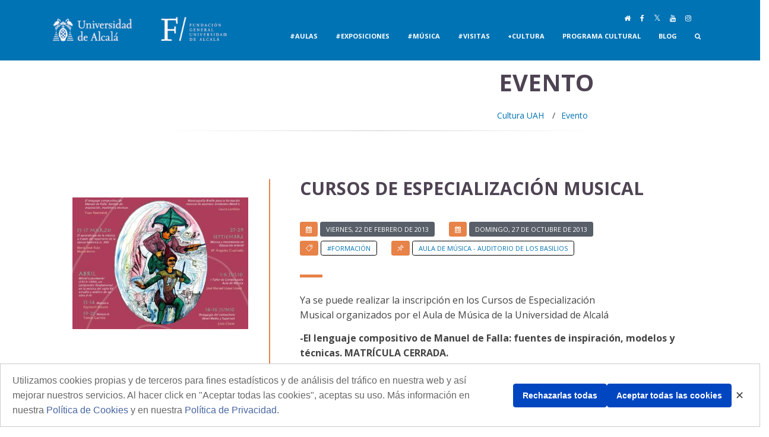

--- FILE ---
content_type: text/html;charset=UTF-8
request_url: https://cultura.uah.es/es/evento/Cursos-de-Especializacion-Musical/
body_size: 63500
content:
 





	<!DOCTYPE html>
	
	<html lang="es">
	<head>
 

		<title>Cursos de Especialización Musical</title>
		

		
		<meta charset="utf-8">
		<meta name="viewport" content="width=device-width, initial-scale=1, shrink-to-fit=no">
		<meta http-equiv="x-ua-compatible" content="ie=edge">


			
			
			
			
			
			
						
			
	            <link rel="canonical" href="https://cultura.uah.es/es/evento/Cursos-de-Especializacion-Musical/" />
            
   			
 <!-- Google Fonts -->
    <link rel="stylesheet" href="https://fonts.googleapis.com/css?family=Open+Sans:300,400,600,700">			

		
<link rel="stylesheet" href="/export/system/modules/com.saga.sagasuite.theme.uah/resources/unify/assets/css/bootstrap/bootstrap.min.css" type="text/css" >
<link rel="stylesheet" href="/export/system/modules/com.saga.sagasuite.theme.uah/resources/unify/assets/css/icon-line/css/simple-line-icons.css" type="text/css" >
<link rel="stylesheet" href="/export/system/modules/com.saga.sagasuite.theme.uah/resources/unify/assets/css/icon-awesome/css/font-awesome.css" type="text/css" >
<link rel="stylesheet" href="/export/system/modules/com.saga.sagasuite.theme.uah/resources/unify/assets/css/icon-hs/style.css" type="text/css" >
<link rel="stylesheet" href="/export/system/modules/com.saga.sagasuite.theme.uah/resources/unify/assets/css/hamburgers/hamburgers.min.css" type="text/css" >
<link rel="stylesheet" href="/export/system/modules/com.saga.sagasuite.theme.uah/resources/unify/assets/css/slick-carousel/slick/slick.css" type="text/css" >
<link rel="stylesheet" href="/export/system/modules/com.saga.sagasuite.theme.uah/resources/unify/assets/css/revolution-slider/revolution/fonts/pe-icon-7-stroke/css/pe-icon-7-stroke.css" type="text/css" >
<link rel="stylesheet" href="/export/system/modules/com.saga.sagasuite.theme.uah/resources/unify/assets/css/revolution-slider/revolution/css/settings.css" type="text/css" >
<link rel="stylesheet" href="/export/system/modules/com.saga.sagasuite.theme.uah/resources/unify/assets/css/revolution-slider/revolution/css/layers.css" type="text/css" >
<link rel="stylesheet" href="/export/system/modules/com.saga.sagasuite.theme.uah/resources/unify/assets/css/revolution-slider/revolution/css/navigation.css" type="text/css" >
<link rel="stylesheet" href="/export/system/modules/com.saga.sagasuite.theme.uah/resources/unify/lawyer/assets/css/styles.op-lawyer.css" type="text/css" >
<link rel="stylesheet" href="/export/system/modules/com.saga.sagasuite.theme.uah/resources/css/imagehover.min.css" type="text/css" >
<link rel="stylesheet" href="/export/system/modules/com.saga.sagasuite.theme.uah/resources/unify/assets/vendor/fancybox/jquery.fancybox.min.css" type="text/css" >
<link rel="stylesheet" href="/export/system/modules/com.saga.sagasuite.theme.uah/resources/unify/assets/vendor/animate.css" type="text/css" >
<link rel="stylesheet" href="/export/system/modules/com.saga.sagasuite.theme.uah/resources/unify/assets/js/components/hs.dropdown.js" type="text/css" >
<link rel="stylesheet" href="/export/system/modules/com.saga.sagasuite.theme.uah/resources/unify/assets/js/components/hs.smart-menu.js" type="text/css" >
<link rel="stylesheet" href="/export/sites/cultura/assets/css/custom.css" type="text/css" >


	
	

		

		
	 
	
		
		
		
	<!--link rel="stylesheet" type="text/css" href="/es/evento/assets/css/custom.css" / -->
		
			



		
<script src="/export/system/modules/com.saga.sagasuite.theme.uah/resources/unify/assets/js/jquery/jquery.min.js"></script>
<script src="/export/system/modules/com.saga.sagasuite.theme.uah/resources/unify/assets/js/jquery-migrate/jquery-migrate.min.js"></script>
<script src="/export/system/modules/com.saga.sagasuite.theme.uah/resources/unify/assets/js/popper.min.js"></script>
<script src="/export/system/modules/com.saga.sagasuite.theme.uah/resources/unify/assets/js/bootstrap.min.js"></script>
<script src="/export/system/modules/com.saga.sagasuite.theme.uah/resources/unify/assets/js/appear.js"></script>
<script src="/export/system/modules/com.saga.sagasuite.theme.uah/resources/unify/assets/js/slick.js"></script>
<script src="/export/system/modules/com.saga.sagasuite.theme.uah/resources/unify/assets/js/gmaps.min.js"></script>
<script src="/export/system/modules/com.saga.sagasuite.theme.uah/resources/unify/assets/css/revolution-slider/revolution/js/jquery.themepunch.tools.min.js"></script>
<script src="/export/system/modules/com.saga.sagasuite.theme.uah/resources/unify/assets/css/revolution-slider/revolution/js/jquery.themepunch.revolution.min.js"></script>
<script src="/export/system/modules/com.saga.sagasuite.theme.uah/resources/unify/assets/css/revolution-slider/revolution-addons/slicey/js/revolution.addon.slicey.min.js"></script>
<script src="/export/system/modules/com.saga.sagasuite.theme.uah/resources/unify/assets/css/revolution-slider/revolution/js/extensions/revolution.extension.actions.min.js"></script>
<script src="/export/system/modules/com.saga.sagasuite.theme.uah/resources/unify/assets/css/revolution-slider/revolution/js/extensions/revolution.extension.carousel.min.js"></script>
<script src="/export/system/modules/com.saga.sagasuite.theme.uah/resources/unify/assets/css/revolution-slider/revolution/js/extensions/revolution.extension.kenburn.min.js"></script>
<script src="/export/system/modules/com.saga.sagasuite.theme.uah/resources/unify/assets/css/revolution-slider/revolution/js/extensions/revolution.extension.layeranimation.min.js"></script>
<script src="/export/system/modules/com.saga.sagasuite.theme.uah/resources/unify/assets/css/revolution-slider/revolution/js/extensions/revolution.extension.migration.min.js"></script>
<script src="/export/system/modules/com.saga.sagasuite.theme.uah/resources/unify/assets/css/revolution-slider/revolution/js/extensions/revolution.extension.parallax.min.js"></script>
<script src="/export/system/modules/com.saga.sagasuite.theme.uah/resources/unify/assets/css/revolution-slider/revolution/js/extensions/revolution.extension.slideanims.min.js"></script>
<script src="/export/system/modules/com.saga.sagasuite.theme.uah/resources/unify/assets/js/hs.core.js"></script>
<script src="/export/system/modules/com.saga.sagasuite.theme.uah/resources/unify/assets/js/hs.header.js"></script>
<script src="/export/system/modules/com.saga.sagasuite.theme.uah/resources/unify/assets/js/hs.hamburgers.js"></script>
<script src="/export/system/modules/com.saga.sagasuite.theme.uah/resources/unify/assets/js/hs.scroll-nav.js"></script>
<script src="/export/system/modules/com.saga.sagasuite.theme.uah/resources/unify/assets/js/hs.onscroll-animation.js"></script>
<script src="/export/system/modules/com.saga.sagasuite.theme.uah/resources/unify/assets/js/hs.carousel.js"></script>
<script src="/export/system/modules/com.saga.sagasuite.theme.uah/resources/unify/assets/js/hs.go-to.js"></script>
<script src="/export/system/modules/com.saga.sagasuite.theme.uah/resources/js/jquery.cubeportfolio.min.js"></script>
<script src="/export/system/modules/com.saga.sagasuite.theme.uah/resources/unify/assets/vendor/fancybox/jquery.fancybox.min.js"></script>
<script src="/export/system/modules/com.saga.sagasuite.theme.uah/resources/unify/assets/js/components/hs.popup.js"></script>
<script src="/assets/js/custom.js"></script>
	<script src="https://kit.fontawesome.com/e79e8f9343.js" crossorigin="anonymous"></script>
	
	
	<script src="https://www.google.com/recaptcha/api.js" async defer></script>
	
	
	
	
	
		

			

			

			

		

			
		
			
		

			


	</head>

		
		
	  

	  <body class="">

	   
	 <main class="g-pt-65 g-pt-60--md">
	 
	 	<div>
<div id="cookie-banner" class="cookie-banner hidden">
      <p>
        Utilizamos cookies propias y de terceros para fines estadísticos y de análisis del tráfico en nuestra web y así mejorar nuestros servicios.
        Al hacer click en "Aceptar todas las cookies", aceptas su uso.
        Más información en nuestra <a href="/politica-cookies" target="_blank">Política de Cookies</a> y en nuestra <a href="/aviso-legal" target="_blank">Política de Privacidad</a>.
      </p>
      <div class="cookie-buttons">
        <button class="cookie-btn-primary" id="cookie-btn-reject">Rechazarlas todas</button>
        <button class="cookie-btn-primary" id="cookie-btn-accept">Aceptar todas las cookies</button>
      </div>
      <button id="cookie-btn-close" class="close-btn">✕</button>
    </div>

    <style>
        .cookie-banner {
          position: fixed;
          bottom: 0;
          left: 0;
          width: 100%;
          background: white;
          border: 1px solid #ccc;
          padding: 15px 20px;
          font-family: sans-serif;
          font-size: 14px;
          color: #333;
          z-index: 9999;
          display: flex;
          justify-content: space-between;
          align-items: center;
          gap: 20px;
          flex-wrap: wrap;
        }
        .hidden{
            display: none !important;
        }
        .cookie-banner p {
          flex: 1 1 60%;
          margin: 0;
          color: #666;
        }

        .cookie-buttons {
          display: flex;
          gap: 10px;
          flex: 1 1 auto;
          justify-content: flex-end;
          flex-wrap: wrap;
        }

        .cookie-btn-primary,
        .cookie-btn-outline {
          padding: 8px 15px;
          border-radius: 4px;
          font-weight: bold;
          cursor: pointer;
          font-size: 14px;
        }

        .cookie-btn-primary {
          background-color: #0046c0;
          border: 1px solid #0046c0;
          color: white;
        }
        .cookie-banner a{
            color: #4765a0;
        }
        .cookie-btn-outline {
          background-color: white;
          border: 1px solid #0046c0;
          color: #0046c0;
        }

        .close-btn {
          background: transparent;
          border: none;
          font-size: 18px;
          color: #444;
          cursor: pointer;
        }

    </style>

    <script>
        document.addEventListener("DOMContentLoaded", function () {
            function setCookie(name, value, days) {
              const d = new Date();
              d.setTime(d.getTime() + (days*24*60*60*1000));
              const expires = "expires="+ d.toUTCString();
              document.cookie = name + "=" + value + ";" + expires + ";path=/";
            }

            function getCookie(name) {
              const cname = name + "=";
              const decodedCookie = decodeURIComponent(document.cookie);
              const ca = decodedCookie.split(';');
              for(let i = 0; i < ca.length; i++) {
                let c = ca[i];
                while (c.charAt(0) == ' ') {
                  c = c.substring(1);
                }
                if (c.indexOf(cname) == 0) {
                  return c.substring(cname.length, c.length);
                }
              }
              return "";
            }

		function deleteCookie(name) {

			// Intentar eliminar en diferentes rutas y dominios
			const paths = ["/", "/analytics", "/"];
			const domains = [window.location.hostname, "." + window.location.hostname];

			document.cookie =  name +"=; expires=Thu, 01 Jan 1970 00:00:00 UTC; path=/;";
			document.cookie = name +"=; expires=Thu, 01 Jan 1970 00:00:00 UTC; path=/; domain=edita.uah.es;";
			document.cookie = name +"=; expires=Thu, 01 Jan 1970 00:00:00 UTC; path=/; domain=www.uah.es;";
			document.cookie = name +"=; expires=Thu, 01 Jan 1970 00:00:00 UTC; path=/; domain=.uah.es;";

		}

		function deleteGoogleAnalyticsCookies() {
			const gaCookies = ['_ga', '_gid', '_gat', '_ga_0Z8G8CYSBH', '_ga_FJGN9LCKC0','_ga_CN4ENGRHTB','_ga_MY3EQPVBT1','_ga_5ZRWZC9M2Y','_ga_2M6VMVMZDM','_ga_E0D6TBPM09','_ga_DHDGN2SLCN','_ga_CDLWD67N99','_ga_8CDZYSL17D','_ga_ZELJDX520B','_ga_1E34S8V3C8']; // Añade aquí todas las que uses
			gaCookies.forEach(deleteCookie);
		}



            const banner = document.getElementById("cookie-banner");
            const acceptBtn = document.getElementById("cookie-btn-accept");
            const rejectBtn = document.getElementById("cookie-btn-reject");
            const closeBtn = document.getElementById("cookie-btn-close");

            const consent = getCookie("cookies-consent");

            if (consent == "") {
                $("#cookie-banner").removeClass("hidden");
            }
          
            if (!consent) {
                banner.style.display = "flex";
            } else {
                banner.style.display = "none";
                if (consent === "accepted") {
                    loadOptionalCookies();
                }
            }	
			
			if (consent === "rejected") {
				deleteGoogleAnalyticsCookies();
			}


            acceptBtn.addEventListener("click", () => {
                setCookie("cookies-consent", "accepted", 30);
                banner.style.display = "none";
                loadOptionalCookies();
            });

            rejectBtn.addEventListener("click", () => {
                setCookie("cookies-consent", "rejected", 30);
                deleteGoogleAnalyticsCookies();
                banner.style.display = "none";
            });

            closeBtn.addEventListener("click", () => {
                banner.style.display = "none";
            });
          

			//CULTURA
			
			if (window.location.hostname === "cultura.uah.es") {
				 function loadOptionalCookies() {
					console.log("Cargando cookies opcionales (Google Analytics)...");

					// Google Analytics
					window.dataLayer = window.dataLayer || [];
					function gtag(){dataLayer.push(arguments);}
					window.gtag = gtag;

					gtag('js', new Date());
					gtag('config', 'G-CN4ENGRHTB');

					const script = document.createElement('script');
					script.src = 'https://www.googletagmanager.com/gtag/js?id=G-CN4ENGRHTB';
					script.async = true;
					script.onload = () => {
					  console.log("Script de Google Analytics cargado correctamente.");
					};
					script.onerror = () => {
					  console.error("Error al cargar Google Analytics.");
					};
					document.head.appendChild(script);
				  }
			}
			
			//TRANSPARENCIA 
			
			if (window.location.hostname === "transparencia.uah.es") {
				 function loadOptionalCookies() {
					console.log("Cargando cookies opcionales (Google Analytics)...");

					// Google Analytics
					window.dataLayer = window.dataLayer || [];
					function gtag(){dataLayer.push(arguments);}
					window.gtag = gtag;

					gtag('js', new Date());
					gtag('config', 'G-KGZZK3H30X');

					const script = document.createElement('script');
					script.src = 'https://www.googletagmanager.com/gtag/js?id=G-KGZZK3H30X';
					script.async = true;
					script.onload = () => {
					  console.log("Script de Google Analytics cargado correctamente.");
					};
					script.onerror = () => {
					  console.error("Error al cargar Google Analytics.");
					};
					document.head.appendChild(script);
				  }
			}
			
			//TUI 
			
			if (window.location.hostname === "tui.uah.es") {
				 function loadOptionalCookies() {
					console.log("Cargando cookies opcionales (Google Analytics)...");

					// Google Analytics
					window.dataLayer = window.dataLayer || [];
					function gtag(){dataLayer.push(arguments);}
					window.gtag = gtag;

					gtag('js', new Date());
					gtag('config', 'G-5ZRWZC9M2Y');

					const script = document.createElement('script');
					script.src = 'https://www.googletagmanager.com/gtag/js?id=G-5ZRWZC9M2Y';
					script.async = true;
					script.onload = () => {
					  console.log("Script de Google Analytics cargado correctamente.");
					};
					script.onerror = () => {
					  console.error("Error al cargar Google Analytics.");
					};
					document.head.appendChild(script);
				  }
			}
			
			//OTC
			
			if (window.location.hostname === "otc.uah.es") {
				 function loadOptionalCookies() {
					console.log("Cargando cookies opcionales (Google Analytics)...");

					// Google Analytics
					window.dataLayer = window.dataLayer || [];
					function gtag(){dataLayer.push(arguments);}
					window.gtag = gtag;

					gtag('js', new Date());
					gtag('config', 'G-FJGN9LCKC0');

					const script = document.createElement('script');
					script.src = 'https://www.googletagmanager.com/gtag/js?id=G-FJGN9LCKC0';
					script.async = true;
					script.onload = () => {
					  console.log("Script de Google Analytics cargado correctamente.");
					};
					script.onerror = () => {
					  console.error("Error al cargar Google Analytics.");
					};
					document.head.appendChild(script);
				  }
			}
			
			//IDEO
			
			if (window.location.hostname === "ideo.uah.es") {
				 function loadOptionalCookies() {
					console.log("Cargando cookies opcionales (Google Analytics)...");

					// Google Analytics
					window.dataLayer = window.dataLayer || [];
					function gtag(){dataLayer.push(arguments);}
					window.gtag = gtag;

					gtag('js', new Date());
					gtag('config', 'G-R7L2B0DJYT');

					const script = document.createElement('script');
					script.src = 'https://www.googletagmanager.com/gtag/js?id=G-R7L2B0DJYT';
					script.async = true;
					script.onload = () => {
					  console.log("Script de Google Analytics cargado correctamente.");
					};
					script.onerror = () => {
					  console.error("Error al cargar Google Analytics.");
					};
					document.head.appendChild(script);
				  }
			}
			
			//DERECHO 
			
			if (window.location.hostname === "derecho.uah.es") {
				 function loadOptionalCookies() {
					console.log("Cargando cookies opcionales (Google Analytics)...");

					// Google Analytics
					window.dataLayer = window.dataLayer || [];
					function gtag(){dataLayer.push(arguments);}
					window.gtag = gtag;

					gtag('js', new Date());
					gtag('config', 'G-JYV37K7HZ1');

					const script = document.createElement('script');
					script.src = 'https://www.googletagmanager.com/gtag/js?id=G-JYV37K7HZ1';
					script.async = true;
					script.onload = () => {
					  console.log("Script de Google Analytics cargado correctamente.");
					};
					script.onerror = () => {
					  console.error("Error al cargar Google Analytics.");
					};
					document.head.appendChild(script);
				  }
			}
			
			//CIENCIAS
			
			if (window.location.hostname === "ciencias.uah.es") {
				 function loadOptionalCookies() {
					console.log("Cargando cookies opcionales (Google Analytics)...");

					// Google Analytics
					window.dataLayer = window.dataLayer || [];
					function gtag(){dataLayer.push(arguments);}
					window.gtag = gtag;

					gtag('js', new Date());
					gtag('config', 'G-N2LXFY98NM');

					const script = document.createElement('script');
					script.src = 'https://www.googletagmanager.com/gtag/js?id=G-N2LXFY98NM';
					script.async = true;
					script.onload = () => {
					  console.log("Script de Google Analytics cargado correctamente.");
					};
					script.onerror = () => {
					  console.error("Error al cargar Google Analytics.");
					};
					document.head.appendChild(script);
				  }
			}
			
			//MECENAZGO
			
			if (window.location.hostname === "mecenazgo.uah.es") {
				 function loadOptionalCookies() {
					console.log("Cargando cookies opcionales (Google Analytics)...");

					// Google Analytics 
					window.dataLayer = window.dataLayer || [];
					function gtag(){dataLayer.push(arguments);}
					window.gtag = gtag;

					gtag('js', new Date());
					gtag('config', 'G-E0D6TBPM09');

					const script = document.createElement('script');
					script.src = 'https://www.googletagmanager.com/gtag/js?id=G-E0D6TBPM09';
					script.async = true;
					script.onload = () => {
					  console.log("Script de Google Analytics cargado correctamente.");
					};
					script.onerror = () => {
					  console.error("Error al cargar Google Analytics.");
					};
					document.head.appendChild(script);
				  }
			}
			
			//IUICP
			
			if (window.location.hostname === "iuicp.uah.es") {
				 function loadOptionalCookies() {
					console.log("Cargando cookies opcionales (Google Analytics)...");

					// Google Analytics 
					window.dataLayer = window.dataLayer || [];
					function gtag(){dataLayer.push(arguments);}
					window.gtag = gtag;

					gtag('js', new Date());
					gtag('config', 'G-8NVNJHB6N4');

					const script = document.createElement('script');
					script.src = 'https://www.googletagmanager.com/gtag/js?id=G-8NVNJHB6N4';
					script.async = true;
					script.onload = () => {
					  console.log("Script de Google Analytics cargado correctamente.");
					};
					script.onerror = () => {
					  console.error("Error al cargar Google Analytics.");
					};
					document.head.appendChild(script);
				  }
			}
			
			//CULTURA
			
			if (window.location.hostname === "cultura.uah.es") {
				 function loadOptionalCookies() {
					console.log("Cargando cookies opcionales (Google Analytics)...");

					// Google Analytics
					window.dataLayer = window.dataLayer || [];
					function gtag(){dataLayer.push(arguments);}
					window.gtag = gtag;

					gtag('js', new Date());
					gtag('config', 'G-CN4ENGRHTB');

					const script = document.createElement('script');
					script.src = 'https://www.googletagmanager.com/gtag/js?id=G-CN4ENGRHTB';
					script.async = true;
					script.onload = () => {
					  console.log("Script de Google Analytics cargado correctamente.");
					};
					script.onerror = () => {
					  console.error("Error al cargar Google Analytics.");
					};
					document.head.appendChild(script);
				  }
			}
			
			//DEPORTES
			
			if (window.location.hostname === "deportes.uah.es") {
				 function loadOptionalCookies() {
					console.log("Cargando cookies opcionales (Google Analytics)...");

					// Google Analytics
					window.dataLayer = window.dataLayer || [];
					function gtag(){dataLayer.push(arguments);}
					window.gtag = gtag;

					gtag('js', new Date());
					gtag('config', 'G-6LFN7ZXDMH');

					const script = document.createElement('script');
					script.src = 'https://www.googletagmanager.com/gtag/js?id=G-6LFN7ZXDMH';
					script.async = true;
					script.onload = () => {
					  console.log("Script de Google Analytics cargado correctamente.");
					};
					script.onerror = () => {
					  console.error("Error al cargar Google Analytics.");
					};
					document.head.appendChild(script);
				  }
			}
			
			//MEDICINA
			
			if (window.location.hostname === "medicinaycienciasdelasalud.uah.es") {
				 function loadOptionalCookies() {
					console.log("Cargando cookies opcionales (Google Analytics)...");

					// Google Analytics
					window.dataLayer = window.dataLayer || [];
					function gtag(){dataLayer.push(arguments);}
					window.gtag = gtag;

					gtag('js', new Date());
					gtag('config', 'G-NK6113P6K4');

					const script = document.createElement('script');
					script.src = 'https://www.googletagmanager.com/gtag/js?id=G-NK6113P6K4';
					script.async = true;
					script.onload = () => {
					  console.log("Script de Google Analytics cargado correctamente.");
					};
					script.onerror = () => {
					  console.error("Error al cargar Google Analytics.");
					};
					document.head.appendChild(script);
				  }
			}
			
			//DIGCOMPEDUFYA
			
			if (window.location.hostname === "digcompedufya.uah.es") {
				 function loadOptionalCookies() {
					console.log("Cargando cookies opcionales (Google Analytics)...");

					// Google Analytics
					window.dataLayer = window.dataLayer || [];
					function gtag(){dataLayer.push(arguments);}
					window.gtag = gtag;

					gtag('js', new Date());
					gtag('config', 'G-DCZFPYT5JR');

					const script = document.createElement('script');
					script.src = 'https://www.googletagmanager.com/gtag/js?id=G-DCZFPYT5JR';
					script.async = true;
					script.onload = () => {
					  console.log("Script de Google Analytics cargado correctamente.");
					};
					script.onerror = () => {
					  console.error("Error al cargar Google Analytics.");
					};
					document.head.appendChild(script);
				  }
			}
			
			//FILOSOFIA Y LETRAS
			
			if (window.location.hostname === "filosofiayletras.uah.es") {
				 function loadOptionalCookies() {
					console.log("Cargando cookies opcionales (Google Analytics)...");

					// Google Analytics
					window.dataLayer = window.dataLayer || [];
					function gtag(){dataLayer.push(arguments);}
					window.gtag = gtag;

					gtag('js', new Date());
					gtag('config', 'G-R1N4QQXRQ7');

					const script = document.createElement('script');
					script.src = 'https://www.googletagmanager.com/gtag/js?id=G-R1N4QQXRQ7';
					script.async = true;
					script.onload = () => {
					  console.log("Script de Google Analytics cargado correctamente.");
					};
					script.onerror = () => {
					  console.error("Error al cargar Google Analytics.");
					};
					document.head.appendChild(script);
				  }
			}
			
			//DOCTORADO
			
			if (window.location.hostname === "escuela-doctorado.uah.es") {
				 function loadOptionalCookies() {
					console.log("Cargando cookies opcionales (Google Analytics)...");

					// Google Analytics
					window.dataLayer = window.dataLayer || [];
					function gtag(){dataLayer.push(arguments);}
					window.gtag = gtag;

					gtag('js', new Date());
					gtag('config', 'G-9NCCYHYBQH');

					const script = document.createElement('script');
					script.src = 'https://www.googletagmanager.com/gtag/js?id=G-9NCCYHYBQH';
					script.async = true;
					script.onload = () => {
					  console.log("Script de Google Analytics cargado correctamente.");
					};
					script.onerror = () => {
					  console.error("Error al cargar Google Analytics.");
					};
					document.head.appendChild(script);
				  }
			}
			
			//ECONÓMICAS
			
			if (window.location.hostname === "economicasempresarialesyturismo.uah.es") {
				 function loadOptionalCookies() {
					console.log("Cargando cookies opcionales (Google Analytics)...");

					// Google Analytics
					window.dataLayer = window.dataLayer || [];
					function gtag(){dataLayer.push(arguments);}
					window.gtag = gtag;

					gtag('js', new Date());
					gtag('config', 'G-2S2WE69ZL1');

					const script = document.createElement('script');
					script.src = 'https://www.googletagmanager.com/gtag/js?id=G-2S2WE69ZL1';
					script.async = true;
					script.onload = () => {
					  console.log("Script de Google Analytics cargado correctamente.");
					};
					script.onerror = () => {
					  console.error("Error al cargar Google Analytics.");
					};
					document.head.appendChild(script);
				  }
			}
			
			//CIENCIAS
			
			if (window.location.hostname === "ciencias.uah.es") {
				 function loadOptionalCookies() {
					console.log("Cargando cookies opcionales (Google Analytics)...");

					// Google Analytics
					window.dataLayer = window.dataLayer || [];
					function gtag(){dataLayer.push(arguments);}
					window.gtag = gtag;

					gtag('js', new Date());
					gtag('config', 'G-34MV6KZD9C');

					const script = document.createElement('script');
					script.src = 'https://www.googletagmanager.com/gtag/js?id=G-34MV6KZD9C';
					script.async = true;
					script.onload = () => {
					  console.log("Script de Google Analytics cargado correctamente.");
					};
					script.onerror = () => {
					  console.error("Error al cargar Google Analytics.");
					};
					document.head.appendChild(script);
				  }
			}
			
			//CALIDAD
			
			if (window.location.hostname === "gestioncalidad.uah.es") {
				 function loadOptionalCookies() {
					console.log("Cargando cookies opcionales (Google Analytics)...");

					// Google Analytics
					window.dataLayer = window.dataLayer || [];
					function gtag(){dataLayer.push(arguments);}
					window.gtag = gtag;

					gtag('js', new Date());
					gtag('config', 'G-DHDGN2SLCN');

					const script = document.createElement('script');
					script.src = 'https://www.googletagmanager.com/gtag/js?id=G-DHDGN2SLCN';
					script.async = true;
					script.onload = () => {
					  console.log("Script de Google Analytics cargado correctamente.");
					};
					script.onerror = () => {
					  console.error("Error al cargar Google Analytics.");
					};
					document.head.appendChild(script);
				  }
			}
			
			//EUGLOH
			
			if (window.location.hostname === "eugloh.uah.es") {
				 function loadOptionalCookies() {
					console.log("Cargando cookies opcionales (Google Analytics)...");

					// Google Analytics
					window.dataLayer = window.dataLayer || [];
					function gtag(){dataLayer.push(arguments);}
					window.gtag = gtag;

					gtag('js', new Date());
					gtag('config', 'G-CDLWD67N99');

					const script = document.createElement('script');
					script.src = 'https://www.googletagmanager.com/gtag/js?id=G-CDLWD67N99';
					script.async = true;
					script.onload = () => {
					  console.log("Script de Google Analytics cargado correctamente.");
					};
					script.onerror = () => {
					  console.error("Error al cargar Google Analytics.");
					};
					document.head.appendChild(script);
				  }
			}
			
			//POSGRADO
			
			if (window.location.hostname === "posgrado.uah.es") {
				 function loadOptionalCookies() {
					console.log("Cargando cookies opcionales (Google Analytics)...");

					// Google Analytics
					window.dataLayer = window.dataLayer || [];
					function gtag(){dataLayer.push(arguments);}
					window.gtag = gtag;

					gtag('js', new Date());
					gtag('config', 'G-80ZH7BRGNY');

					const script = document.createElement('script');
					script.src = 'https://www.googletagmanager.com/gtag/js?id=G-80ZH7BRGNY';
					script.async = true;
					script.onload = () => {
					  console.log("Script de Google Analytics cargado correctamente.");
					};
					script.onerror = () => {
					  console.error("Error al cargar Google Analytics.");
					};
					document.head.appendChild(script);
				  }
			}
				if (window.location.hostname === "publicaciones.uah.es") {
				 function loadOptionalCookies() {
					console.log("Cargando cookies opcionales (Google Analytics)...");

					// Google Analytics
					window.dataLayer = window.dataLayer || [];
					function gtag(){dataLayer.push(arguments);}
					window.gtag = gtag;

					gtag('js', new Date());
					gtag('config', 'G-YDPX2VKT1W');

					const script = document.createElement('script');
					script.src = 'https://www.googletagmanager.com/gtag/js?id=G-YDPX2VKT1W';
					script.async = true;
					script.onload = () => {
					  console.log("Script de Google Analytics cargado correctamente.");
					};
					script.onerror = () => {
					  console.error("Error al cargar Google Analytics.");
					};
					document.head.appendChild(script);
				  }
			}
			
			//PLAN ESTRATÉGICO
			
			if (window.location.hostname === "planestrategico.uah.es") {
				 function loadOptionalCookies() {
					console.log("Cargando cookies opcionales (Google Analytics)...");

					// Google Analytics
					window.dataLayer = window.dataLayer || [];
					function gtag(){dataLayer.push(arguments);}
					window.gtag = gtag;

					gtag('js', new Date());
					gtag('config', 'G-0ZF2E2QEKE');

					const script = document.createElement('script');
					script.src = 'https://www.googletagmanager.com/gtag/js?id=G-0ZF2E2QEKE';
					script.async = true;
					script.onload = () => {
					  console.log("Script de Google Analytics cargado correctamente.");
					};
					script.onerror = () => {
					  console.error("Error al cargar Google Analytics.");
					};
					document.head.appendChild(script);
				  }
			}
			
			//BIBLIOTECA
			
			if (window.location.hostname === "biblioteca.uah.es") {
				 function loadOptionalCookies() {
					console.log("Cargando cookies opcionales (Google Analytics)...");

					// Google Analytics
					window.dataLayer = window.dataLayer || [];
					function gtag(){dataLayer.push(arguments);}
					window.gtag = gtag;

					gtag('js', new Date());
					gtag('config', 'G-6TE508G278');

					const script = document.createElement('script');
					script.src = 'https://www.googletagmanager.com/gtag/js?id=G-6TE508G278';
					script.async = true;
					script.onload = () => {
					  console.log("Script de Google Analytics cargado correctamente.");
					};
					script.onerror = () => {
					  console.error("Error al cargar Google Analytics.");
					};
					document.head.appendChild(script);
				  }
			}
			
			//OPE
			
			if (window.location.hostname === "ope.uah.es") {
				function loadOptionalCookies() {
					console.log("Cargando cookies opcionales (Google Analytics)...");

					// Google Analytics
					window.dataLayer = window.dataLayer || [];
					function gtag(){dataLayer.push(arguments);}
					window.gtag = gtag;

					gtag('js', new Date());
					gtag('config', 'G-31365BQVVV');

					const script = document.createElement('script');
					script.src = 'https://www.googletagmanager.com/gtag/js?id=G-31365BQVVV';
					script.async = true;
					script.onload = () => {
					  console.log("Script de Google Analytics cargado correctamente.");
					};
					script.onerror = () => {
					  console.error("Error al cargar Google Analytics.");
					};
					document.head.appendChild(script);
				  }
			}
			
			//ALUMNI
			
			if (window.location.hostname === "alumni.uah.es") {
				 function loadOptionalCookies() {
					console.log("Cargando cookies opcionales (Google Analytics)...");

					// Google Analytics
					window.dataLayer = window.dataLayer || [];
					function gtag(){dataLayer.push(arguments);}
					window.gtag = gtag;

					gtag('js', new Date());
					gtag('config', 'G-BR9CH58QD0');

					const script = document.createElement('script');
					script.src = 'https://www.googletagmanager.com/gtag/js?id=G-BR9CH58QD0';
					script.async = true;
					script.onload = () => {
					  console.log("Script de Google Analytics cargado correctamente.");
					};
					script.onerror = () => {
					  console.error("Error al cargar Google Analytics.");
					};
					document.head.appendChild(script);
				  }
			}
			
			//25 ANIVERSARIO
			
			if (window.location.hostname === "25aniversariopatrimonio.uah.es") {
				 function loadOptionalCookies() {
					console.log("Cargando cookies opcionales (Google Analytics)...");

					// Google Analytics
					window.dataLayer = window.dataLayer || [];
					function gtag(){dataLayer.push(arguments);}
					window.gtag = gtag;

					gtag('js', new Date());
					gtag('config', 'G-0Z8G8CYSBH');

					const script = document.createElement('script');
					script.src = 'https://www.googletagmanager.com/gtag/js?id=G-0Z8G8CYSBH';
					script.async = true;
					script.onload = () => {
					  console.log("Script de Google Analytics cargado correctamente.");
					};
					script.onerror = () => {
					  console.error("Error al cargar Google Analytics.");
					};
					document.head.appendChild(script);
				  }
			}

			//DEPORTES

			if (window.location.hostname === "deportes.uah.es") {
				 function loadOptionalCookies() {
					console.log("Cargando cookies opcionales (Google Analytics)...");

					// Google Analytics
					window.dataLayer = window.dataLayer || [];
					function gtag(){dataLayer.push(arguments);}
					window.gtag = gtag;

					gtag('js', new Date());
					gtag('config', 'G-6LFN7ZXDMH');

					const script = document.createElement('script');
					script.src = 'https://www.googletagmanager.com/gtag/js?id=G-6LFN7ZXDMH';
					script.async = true;
					script.onload = () => {
					  console.log("Script de Google Analytics cargado correctamente.");
					};
					script.onerror = () => {
					  console.error("Error al cargar Google Analytics.");
					};
					document.head.appendChild(script);
				  }
			}
			
			//EMPLEABILIDAD
			
			if (window.location.hostname === "empleabilidad.uah.es") {
				 function loadOptionalCookies() {
					console.log("Cargando cookies opcionales (Google Analytics)...");

					// Google Analytics
					window.dataLayer = window.dataLayer || [];
					function gtag(){dataLayer.push(arguments);}
					window.gtag = gtag;

					gtag('js', new Date());
					gtag('config', 'G-WE9PDF2ZE6');

					const script = document.createElement('script');
					script.src = 'https://www.googletagmanager.com/gtag/js?id=G-WE9PDF2ZE6';
					script.async = true;
					script.onload = () => {
					  console.log("Script de Google Analytics cargado correctamente.");
					};
					script.onerror = () => {
					  console.error("Error al cargar Google Analytics.");
					};
					document.head.appendChild(script);
				  }
			}
			
			//PORTAL COMUNICACIÓN
			
			if (window.location.hostname === "portalcomunicacion.uah.es") {
				 function loadOptionalCookies() {
					console.log("Cargando cookies opcionales (Google Analytics)...");

					// Google Analytics
					window.dataLayer = window.dataLayer || [];
					function gtag(){dataLayer.push(arguments);}
					window.gtag = gtag;

					gtag('js', new Date());
					gtag('config', 'G-ZELJDX520B');

					const script = document.createElement('script');
					script.src = 'https://www.googletagmanager.com/gtag/js?id=G-ZELJDX520B';
					script.async = true;
					script.onload = () => {
					  console.log("Script de Google Analytics cargado correctamente.");
					};
					script.onerror = () => {
					  console.error("Error al cargar Google Analytics.");
					};
					document.head.appendChild(script);
				  }
			}
			
			//EMPRENDIMIENTO
			
			if (window.location.hostname === "emprendimiento.uah.es") {
				 function loadOptionalCookies() {
					console.log("Cargando cookies opcionales (Google Analytics)...");

					// Google Analytics
					window.dataLayer = window.dataLayer || [];
					function gtag(){dataLayer.push(arguments);}
					window.gtag = gtag;

					gtag('js', new Date());
					gtag('config', 'G-5FGR1B7N40');

					const script = document.createElement('script');
					script.src = 'https://www.googletagmanager.com/gtag/js?id=G-5FGR1B7N40';
					script.async = true;
					script.onload = () => {
					  console.log("Script de Google Analytics cargado correctamente.");
					};
					script.onerror = () => {
					  console.error("Error al cargar Google Analytics.");
					};
					document.head.appendChild(script);
				  }
			}
			
			//CIENCIAS DE LA COMPUTACIÓN
			
			if (window.location.hostname === "cienciasdelacomputacion.uah.es") {

				//function loadOptionalCookies() {
					console.log("Cargando cookies opcionales (Google Analytics)...");

					// Google Analytics
					window.dataLayer = window.dataLayer || [];
					function gtag(){dataLayer.push(arguments);}
					window.gtag = gtag;

					gtag('js', new Date());
					gtag('config', 'G-1E34S8V3C8');

					const script = document.createElement('script');
					script.src = 'https://www.googletagmanager.com/gtag/js?id=G-1E34S8V3C8';
					script.async = true;
					script.onload = () => {
					  console.log("Script de Google Analytics cargado correctamente.");
					};
					script.onerror = () => {
					  console.error("Error al cargar Google Analytics.");
					};
					document.head.appendChild(script);
				//}

			}
			
			//UAH
			
			if (window.location.hostname === "www.uah.es") {
				 function loadOptionalCookies() {
					console.log("Cargando cookies opcionales (Google Analytics)...");

					// Google Analytics
					window.dataLayer = window.dataLayer || [];
					function gtag(){dataLayer.push(arguments);}
					window.gtag = gtag;

					gtag('js', new Date());
					gtag('config', 'G-0Z8G8CYSBH');

					const script = document.createElement('script');
					script.src = 'https://www.googletagmanager.com/gtag/js?id=G-0Z8G8CYSBH';
					script.async = true;
					script.onload = () => {
					  console.log("Script de Google Analytics cargado correctamente.");
					};
					script.onerror = () => {
					  console.error("Error al cargar Google Analytics.");
					};
					document.head.appendChild(script);
				  }
			}


            function reemplazarYouTubeLinks() {
                console.log("Reemplazando YouTube por YouTube-nocookie...");

                const walk = document.createTreeWalker(document.body, NodeFilter.SHOW_TEXT, null, false);
                while (walk.nextNode()) {
                  const node = walk.currentNode;
                  if (node.nodeValue.includes("www.youtube.com")) {
                    node.nodeValue = node.nodeValue.replace(/www\.youtube\.com/g, "www.youtube-nocookie.com");
                  }
                }

                const elements = document.querySelectorAll('[src], [href]');
                elements.forEach(el => {
                  if (el.hasAttribute('src')) {
                    el.setAttribute('src', el.getAttribute('src').replace(/www\.youtube\.com/g, 'www.youtube-nocookie.com'));
                  }
                  if (el.hasAttribute('href')) {
                    el.setAttribute('href', el.getAttribute('href').replace(/www\.youtube\.com/g, 'www.youtube-nocookie.com'));
                  }
                });
            }
        });

    </script>



    <script type='text/javascript' src='https://platform-api.sharethis.com/js/sharethis.js#property=6478849158d85b001927bd5b&product=sticky-share-buttons' async='async'></script>

    <script>
        $("a.navbar-brand").html("<a class='navbar-brand' href='/es/' title='Ir a la Home' target='_self'><img src='/export/sites/uah/.galleries/imagenes-estructura/logo1.png_105938625.png' alt='Imagen del escudo de la UAH'></a><a class='navbar-brand vcani' href='https://25aniversariopatrimonio.uah.es/es/declaracion-como-patrimonio-mundial/' title='Patrimonio de la Humanidad' target='_self'><img src='/.galleries/imagenes-estructura/logo_patrimonio.jpg' class='logo-patrimonio' alt='UAH'></a>");
    </script>

</div>

	 
		<div  id="header-container" ><div class="template-container  ">
	<div class="wrapper">   
<div class="template-container-box" ><div class="layout-container ">

<div class="row layout-1-col ">

<div class="col-xs-12 col-sm-12">
				<div class="wrapper">
							<div class="layout-container-box" ><div>

<header id="js-header" class="u-header u-header--sticky-top u-header--change-appearance g-z-index-9999"
              data-header-fix-moment="100">
        <div class="u-header__section g-bg-primary g-transition-0_3 g-py-6 g-py-18--md"
             data-header-fix-moment-exclude="g-py-18--md"
             data-header-fix-moment-classes="u-shadow-v18 g-py-13--md">
          <nav class="navbar navbar-expand-lg g-py-0">
            <div class="container g-pos-rel">
              <!-- Logo -->
              <a href="/es/" class="navbar-brand u-header__logo" data-type="static">
                <img class="u-header__logo-img u-header__logo-img--main g-width-300" src="/assets/img/fundacion.png" alt="Image description">
              </a>
              <!-- End Logo -->
			<div class="col g-mt-10 g-mt-0--lg g-px-0">
			<ul class="redessocialesarriba list-inline text-uppercase g-font-weight-600 text-lg-right u-header--hidden-element g-line-height-1 g-font-size-12 g-mt-minus-10 g-mx-minus-4 g-mb-10 g-mr-15">
                  <li class="list-inline-item">
                    <a class="g-color-white g-color-gray--hover g-pa-3" href="/">
                      <i class="fa fa-home"></i>
                    </a>
                  </li>
				  <li class="list-inline-item">
                    <a class="g-color-white g-color-gray--hover g-pa-3" target="_blank" href="https://www.facebook.com/CulturaUAH">
                      <i class="fa fa-facebook"></i>
                    </a>
                  </li>
                  <li class="list-inline-item">
                    <a class="g-color-white g-color-gray--hover g-pa-3" target="_blank" href="https://twitter.com/CulturaUAH">
                      <i class="fa-brands fa-x-twitter"></i>
                    </a>
                  </li>
                  <li class="list-inline-item">
                    <a class="g-color-white g-color-gray--hover g-pa-3" target="_blank" href="https://www.youtube.com/channel/UCAo2Ed2s9T5L5c0IB__TLkQ">
                      <i class="fa fa-youtube"></i>
                    </a>
                  </li>
                  <li class="list-inline-item">
                    <a class="g-color-white g-color-gray--hover g-pa-3" target="_blank" href="https://www.instagram.com/culturauah/?hl=es">
                      <i class="fa fa-instagram"></i>
                    </a>
                  </li>	
				  <li class="list-inline-item">
				 
				  		<a class="fab fa-tiktok text-white g-font-size-12 g-color-white--hover" href="https://www.tiktok.com/@culturauah" target="_blank" rel="noopener" aria-hidden="true">&nbsp;</a>
             	  </li>	
			 </ul>
              <!-- Navigation -->
				  <div class="collapse navbar-collapse align-items-center flex-sm-row" id="navBar" data-mobile-scroll-hide="true">
					<ul id="js-scroll-nav" class="navbar-nav text-uppercase g-font-weight-700 g-font-size-11 g-pt-20 g-pt-5--lg ml-auto">
					  <li class="nav-item g-mr-15--lg g-mb-7 g-mb-0--lg">
						<a href="/es/aulas/" class="nav-link p-0">#Aulas</a>
					  </li>
					  <li class="nav-item g-mx-15--lg g-mb-7 g-mb-0--lg">
						<a href="/es/exposiciones/" class="nav-link p-0">#Exposiciones</a>
					  </li>
					  <li class="nav-item g-mx-15--lg g-mb-7 g-mb-0--lg">
						<a href="/es/musica/" class="nav-link p-0">#Música</a>
					  </li>
					  <li class="nav-item g-mx-15--lg g-mb-7 g-mb-0--lg">
						<a href="/es/visitas/" class="nav-link p-0">#Visitas</a>
					  </li>
					  <li class="nav-item g-mx-15--lg g-mb-7 g-mb-0--lg">
						<a href="/es/culturauah/" class="nav-link p-0">+Cultura</a>
					  </li>
					   <li class="nav-item g-mx-15--lg g-mb-7 g-mb-0--lg">
						<a href="/es/programa-cultural/" class="nav-link p-0">Programa Cultural</a>
					  </li>
					  <li class="nav-item g-mx-15--lg g-mb-7 g-mb-0--lg">
						<a href="/es/blog/" class="nav-link p-0">Blog</a>
					  </li>
					  <li class="nav-item g-mx-15--lg g-mb-7 g-mb-0--lg">
						<a href="/es/buscador/" class="nav-link p-0"><a class="u-icon-v3g-font-size-default white" href="/es/buscador/"><i class="fa fa-search"></i></a></a>
					  </li>
					</ul>
				  </div>
			  </div>
              <!-- End Navigation -->

              <!-- Responsive Toggle Button -->
              <button class="navbar-toggler btn g-line-height-1 g-brd-none g-pa-0 g-pos-abs g-top-20 g-right-0" type="button"
                      aria-label="Toggle navigation"
                      aria-expanded="false"
                      aria-controls="navBar"
                      data-toggle="collapse"
                      data-target="#navBar">
                <span class="hamburger hamburger--slider">
                  <span class="hamburger-box">
                    <span class="hamburger-inner"></span>
                  </span>
                </span>
              </button>
              <!-- End Responsive Toggle Button -->
            </div>
          </nav>
        </div>
      </header>

						<!--span>
							usr_ver_ocms: false</span>
						<span>
							usr_ed_ocms: false</span>
						<span>
							editores: false</span>
						<span>
							grupoadministradores: false</span-->
						
						<link rel="stylesheet" href="/system/modules/com.saga.sagasuite.theme.uah/resources/assets/plugins/bootstrap/css/restousers.css">

						</div>	  </div></div>
					</div>
				</div>
</div>
</div></div><!-- Fin de wrapper -->
</div><!-- Fin de template container-->

</div>

		<div  id="wrapper-container" ><div class="template-container  ">
	<div class="wrapper">   
<div class="template-container-box" ><div class="layout-container ">

<div class="row layout-1-col ">

<div class="col-xs-12 col-sm-12">
				<div class="wrapper">
							<div class="layout-container-box" ><div class="container text-right g-max-width-750 g-mb-30">

<!--<!--=== Breadcrumbs ===-->
<h2 class="g-py-50 g-pb-10 text-uppercase u-heading-v2__title g-font-weight-800 g-font-size-30 g-font-size-40--md">Evento</h2>

<div class="align-self-center ml-auto">
	<!--ul class="u-list-inline">
		<!--li class="list-inline-item g-mr-5"><a class="u-link-v5 g-color-main g-color-primary--hover" href="/es/">Inicio</a>&nbsp;<em class="g-color-gray-light-v2 g-ml-5">/</em></li>
        <li class="list-inline-item g-color-primary">
        
			Evento</li-->
           <ul class="pull-right breadcrumb">
	<li itemscope="itemscope" itemtype="https://data-vocabulary.org/Breadcrumb">
				<a href="/es/" itemprop="url">
						<span itemprop="title">Cultura UAH</span>
					</a>
				</li>
		<li itemscope="itemscope" itemtype="https://data-vocabulary.org/Breadcrumb">
				<a href="/es/evento/" itemprop="url">
						<span itemprop="title">Evento</span>
					</a>
				</li>
		</ul><!--/ul><!--/clearfix-->
</div><!--/breadcrumbs-->
<!--=== End Breadcrumbs ===--
-->

<hr class="u-divider-linear-gradient u-divider-linear-gradient--gray-light-v2 g-mt-40 lineamiga">
</div>
</div></div>
					</div>
				</div>
</div>
</div></div><!-- Fin de wrapper -->
</div><!-- Fin de template container-->

</div>
		
		<div  id="footer-container" ><div class="template-container  ">
	<div class="wrapper">   
<div class="template-container-box" ><div class="layout-container container">

<div class="row layout-1-col ">

<div class="col-xs-12 col-sm-12">
				<div class="wrapper">
							<div class="layout-container-box" ><div class="articulo element parent  margin-bottom-  ">

<div class="wrapper  "> 

	<div class="shortcode-html container">

		<div class="row g-py-50 clearboth">
			<div class="col-md-4 g-pr-30--md g-mb-30 g-mb-0--md g-brd-around g-brd-2 g-brd-primary-right g-line-height-1_8 g-pa-30 g-mb-30" style="border-right-color: #e78248 !important;">
				<img class="w-100 g-px-5" src="/es/.galleries/Imagenes/eventlist/events/musica_1360068584.jpg" alt="Cursos de Especialización Musical">
			</div>
			<div class="col-md-8 g-px-50">
				<div class="u-heading-v2-2--bottom g-brd-primary g-mb-20" style="border-color: #e78248 !important;">
					<h3 class="text-uppercase g-line-height-1_1 g-font-weight-800 g-font-size-25 g-font-size-30--md g-mb-10">Cursos de Especialización Musical</h3>
					<div class="row">
						<div class="col-lg-12 col-xl-12">
							<div class="g-mt-30 g-mb-0">			
								<label class="g-color-white g-bg-primary g-font-weight-500 g-font-size-11 text-uppercase rounded g-px-10 g-py-4" style="background-color: #e78248 !important;"><i class="fa fa-calendar"></i></label>
								<label class="g-color-white g-bg-bluegray g-font-weight-500 g-font-size-11 text-uppercase rounded g-px-10 g-py-4">
								


	
	
		
			<time datetime="2013-02-22T00:00:00.000+0100">
				viernes, 22 de febrero de 2013
			</time>
		
			
	

</label>
								<label class="g-ml-20 g-color-white g-bg-primary g-font-weight-500 g-font-size-11 text-uppercase rounded g-px-10 g-py-4" style="background-color: #e78248 !important;"><i class="fa fa-calendar"></i></label>
								<label class="g-color-white g-bg-bluegray g-font-weight-500 g-font-size-11 text-uppercase rounded g-px-10 g-py-4">
								






	
	
		
		
			
				<time datetime="2013-10-27T00:00:00.000+0200">
					domingo, 27 de octubre de 2013
				</time>
			
				
		
	
	
</label>
							</div>	
						</div>
						<div class="col-lg-12 col-xl-12">
							<div class="g-mt-0 g-mb-0">
								<label class="g-color-white g-bg-primary g-font-weight-500 g-font-size-11 text-uppercase rounded g-px-10 g-py-4" style="background-color: #e78248 !important;"><i class="icon-tag"></i></label> <a class="g-brd-around g-brd-black rounded text-uppercase rounded g-px-10 g-py-4 g-font-weight-500 g-font-size-11" href="/es/culturauah/otras-actividades/Formacion/" tabindex="0">
                				#Formación</a>		
								<label class="g-ml-20 g-color-white g-bg-primary g-font-weight-500 g-font-size-11 text-uppercase rounded g-px-10 g-py-4" style="background-color: #e78248 !important;"><i class="icon-pin"></i></label> <a class="g-brd-around g-brd-black rounded text-uppercase rounded g-px-10 g-py-4 g-font-weight-500 g-font-size-11"  href="https://www.google.es/maps/place/Colegio+de+Basilios.+Aulas+de+M%C3%BAsica,+Bellas+Artes+y+Danza+-+UAH/@40.4816895,-3.3626898,17z/data=!3m1!4b1!4m5!3m4!1s0xd424915a0fb4ab9:0x4641a695c06a590!8m2!3d40.4816854!4d-3.3605011" target='_blank' tabindex="0">Aula de Música - Auditorio de los Basilios</a>
							</div>	
						</div>
					</div>						
				</div>
				 <p>Ya se puede realizar la inscripción en los Cursos de Especialización Musical&nbsp;organizados por el Aula de Música de la Universidad de Alcalá</p>
<p><strong>-El lenguaje compositivo de Manuel de Falla: fuentes de inspiración, modelos y técnicas. MATRÍCULA CERRADA.</strong></p>
<p>Prof. Yvan Nommick.</p>
<p>Del 22 al 24 de febrero. 16 horas presenciales y 4 no presenciales.</p>
<p>100 euros.</p>
<p><a title="Descripción del curso" href="https://edita-cultura.uah.es/es/.galleries/Documentos/Aula_de_Musica/curso-yvan-nommick-_curriculum-y-contenidos_.pdf" target="_blank"><img src="https://edita-cultura.uah.es/es/.galleries/Imagenes/stories/Imagenes/Imagen-pdf.gif" alt="Imagen pdf" width="16" height="16" />&nbsp;Descripción del curso (pdf)</a></p>
<p><strong>-El aprendizaje de la música a través del repertorio de la danza histórica (s. XVI). MATRÍCULA CERRADA.</strong></p>
<p>Profa. Mª José Ruiz Mayordomo.</p>
<p>Del 15 al 17 de marzo. 16 horas presenciales y 4 no presenciales.</p>
<p>100 euros.</p>
<p><img src="https://edita-cultura.uah.es/es/.galleries/Imagenes/stories/Imagenes/Imagen-pdf.gif" alt="Imagen pdf" width="16" height="16" />&nbsp;<a title="Descripción del curso (pdf)" href="https://edita-cultura.uah.es/es/.galleries/Documentos/Aula_de_Musica/mara-jos-ruiz.pdf" target="_blank">Descripción del curso (pdf)</a></p>
<p>&nbsp;<strong>-Witold Lutoslawski (1913-1994), un compositor fundamental en la música del siglo XX: estudio y análisis de su obra (I-II). MATRÍCULA CERRADA.</strong></p>
<p>Módulo I: 13 y 14 de abril. Prof. Zygmunt Krauze.</p>
<p>Módulo II: 19, 20&nbsp;y 21 de abril. Prof. Tomás Garrido.</p>
<p>28 horas presenciales y 5 no presenciales.</p>
<p>125 euros.</p>
<p><a title="Zygmunt Krauze (pdf)" href="https://edita-cultura.uah.es/es/.galleries/Documentos/Aula_de_Musica/krauze.pdf" target="_blank"><img src="https://edita-cultura.uah.es/es/.galleries/Imagenes/stories/Imagenes/Imagen-pdf.gif" alt="Imagen pdf" width="16" height="16" />&nbsp;Zygmunt Krauze (pdf)</a></p>
<p><a title="Tomás Garrido (pdf)" href="https://edita-cultura.uah.es/es/.galleries/Documentos/Aula_de_Musica/toms-garrido.pdf" target="_blank"><img src="https://edita-cultura.uah.es/es/.galleries/Imagenes/stories/Imagenes/Imagen-pdf.gif" alt="Imagen pdf" width="16" height="16" />&nbsp;Tomás Garrido (pdf)</a></p>
<p><strong>-La gestualidad expresiva del pianista. MATRÍCULA CERRADA.</strong></p>
<p>Prof. Albert Nieto.</p>
<p>Del 17 al 19 de mayo. 16 horas presenciales y 4 no presenciales.</p>
<p>100 euros.</p>
<p><a title="Albert Nieto (pdf)" href="https://edita-cultura.uah.es/es/.galleries/Documentos/Aula_de_Musica/albert-nieto.pdf" target="_blank"><img src="https://edita-cultura.uah.es/es/.galleries/Imagenes/stories/Imagenes/Imagen-pdf.gif" alt="Imagen pdf" width="16" height="16" />&nbsp;Albert Nieto (pdf)</a></p>
<p><strong>-Pedagogía del violonchelo (Nivel Medio y Superior). MATRÍCULA CERRADA.</strong></p>
<p>Prof. Lluis Claret.</p>
<p>Del 14 al 16 de junio. 16 horas presenciales y 4 no presenciales.</p>
<p>100 euros.</p>
<p><strong>-I Taller de Composición. Aula de Música. MATRÍCULA CERRADA.</strong></p>
<p>Prof. José Manuel López López.</p>
<p>Del 1 al 6 de julio. 28 horas presenciales y 5 no presenciales.</p>
<p>125 euros.</p>
<p><strong>-Música y movimiento en Educación Infantil. MATRÍCULA CERRADA.</strong></p>
<p>Profa. Mª Ángeles Cuadrado.</p>
<p>Del 27 al 29 de septiembre. 16 horas presenciales y 4 no presenciales.</p>
<p>100 euros.</p>
<p><strong>-Musicografía Braille para la formación musical de alumnos invidentes (Nivel I). MATRÍCULA CERRADA</strong>.</p>
<p>Profa. Laura Lambán.</p>
<p>Del 25 al 27 de octubre. 16 horas presenciales y 4 no presenciales.</p>
<p>100 euros.</p>
<p>Tasas de matrícula: 25 euros (a sumar al importe del curso seleccionado). El concepto de tasas se abonará únicamente por el primero de los cursos realizados.</p>
<p>&nbsp;</p>
<p><strong>PROGRAMA</strong></p>
<p><a title="Cursos de Especialización Musical (pdf)" href="https://edita-cultura.uah.es/es/.galleries/Documentos/Aula_de_Musica/trptico.pdf" target="_blank">Cursos de Especialización Musical (pdf)</a></p>
<p><strong>DOCUMENTO DE INSCRIPCIÓN</strong></p>
<p><a title="Documento de Inscripción (pdf)" href="https://edita-cultura.uah.es/es/.galleries/Documentos/Aula_de_Musica/inscripcin.pdf" target="_blank">Documento de Inscripción (pdf)</a></p>
<p><strong>ANEXO VI (FICHA-REGISTRO DE PARTICIPANTES DE FORMACIÓN PERMANENTE)</strong></p>
<p><a title="Descargar Anexo VI (pdf)" href="http://www.mecd.gob.es/dctm/ministerio/educacion/profesorado/formacion/ficha-participantes-2012.pdf?documentId=0901e72b81275d93" target="_blank">Descargar Anexo VI (pdf)</a></p>
<p><strong>ANEXO VII (CUESTIONARIO DE EVALUACIÓN FINAL ACTIVIDADES PRESENCIALES)</strong></p>
<p><a title="Descargar Anexo VII (pdf)" href="http://www.mecd.gob.es/dctm/ifiie/formacion-profesorado/formacion-permanente/instituciones/planes-de-formacion/2011-cuestionario-evaluacion-final-presencial.pdf?documentId=0901e72b8104d1b3" target="_blank">Descargar Anexo VII (pdf)</a></p></div>
		</div>
	</div>
	
</div>

</div>

</div></div>
					</div>
				</div>
</div>
<div class="layout-container ">

<div class="row layout-1-col ">

<div class="col-xs-12 col-sm-12">
				<div class="wrapper">
							<div class="layout-container-box" ><div class="element parent sg-freehtml     ">

	<div class="wrapper">		
		
		<div >
				<footer>
<div class="g-bg-primary text-white g-pt-30 g-pb-20">
<div class="container">
<div class="row">
<div class="col-md-9 g-mb-30 g-mb-0--lg">
<div class="row">
<div class="col-md-4">
<h2 class="text-uppercase text-white g-font-weight-800 g-font-size-default g-mb-10">RRSS #CulturaUAH</h2>
<p><a class="fa fa-facebook g-font-size-18 text-white g-color-white--hover" href="https://www.facebook.com/CulturaUAH/?ref=bookmarks" target="_blank" rel="noopener">&nbsp;</a>&nbsp;&nbsp;<a class="fa-brands fa-x-twitter text-white g-font-size-18 g-color-white--hover" href="https://twitter.com/CulturaUAH" target="_blank" rel="noopener">&nbsp;</a>&nbsp;&nbsp;<a class="fa fa-instagram text-white g-font-size-18 g-color-white--hover" href="https://www.instagram.com/cultura.uah/" target="_blank" rel="noopener">&nbsp;</a>&nbsp;&nbsp;<a class="fa fa-youtube text-white g-font-size-18 g-color-white--hover" href="https://www.youtube.com/channel/UCAo2Ed2s9T5L5c0IB__TLkQ" target="_blank" rel="noopener">&nbsp;</a>&nbsp;&nbsp;<a class="fab fa-tiktok text-white g-font-size-18 g-color-white--hover" href="https://www.tiktok.com/@culturauah" target="_blank" rel="noopener">&nbsp;</a></p>
</div>
<div class="col-md-4">
<h2 class="text-uppercase text-white g-font-weight-800 g-font-size-default g-mb-10">Universidad de Alcalá</h2>
<ul class="list-unstyled g-font-size-12 g-mb-10 g-mb-0--md text-white">
<li class="g-pos-rel g-pl-10 g-mb-5"><a class="text-white g-color-white--hover" href="https://www.uah.es/es/conoce-la-uah/organizacion-y-gobierno/servicios-universitarios/Servicio-Web-y-de-Informacion-Universitaria-00001/" target="_blank" rel="noopener">Acerca de nuestra web</a></li>
<li class="g-pos-rel g-pl-10 g-mb-5"><a class="text-white g-color-white--hover" href="https://www.uah.es/es/aviso-legal/">Aviso legal</a></li>
<li class="g-pos-rel g-pl-10 g-mb-5"><a class="text-white g-color-white--hover" href="https://www.uah.es/es/politica-privacidad/">Política de privacidad</a></li>
<li class="g-pos-rel g-pl-10 g-mb-5"><a class="text-white g-color-white--hover" href="https://www.uah.es/es/politica-de-cookies/">Política de cookies</a></li>
</ul>
</div>
<div class="col-md-4">
<h2 class="text-uppercase text-white g-font-weight-800 g-font-size-default g-mb-10">FGUA&nbsp;</h2>
<ul class="list-unstyled g-font-size-12 g-mb-5 g-mb-0--md text-white">
<li class="g-pos-rel g-pl-10 g-mb-5"><a class="text-white g-color-white--hover" href="https://www.fgua.es/la-fundacion/perfil-del-contratante/">Perfil del contratante</a></li>
<li class="g-pos-rel g-pl-10 g-mb-5"><a class="text-white g-color-white--hover" href="https://www.fgua.es/aviso-legal/">Aviso legal</a></li>
<li class="g-pos-rel g-pl-10 g-mb-5"><a class="text-white g-color-white--hover" href="http://intranet2.fgua.es">Intranet</a></li>
<li class="g-pos-rel g-pl-10 g-mb-5"><a class="text-white g-color-white--hover" href="https://www.fgua.es/contacto/">Contacto</a></li>
</ul>
</div>
</div>
</div>
<div class="col-md-3"><img class="u-header__logo-img u-header__logo-img--main g-width-400" src="/export/sites/cultura/assets/img/fundacion.png" alt="Image description" />
<p class="g-mt-30 text-white g-font-weight-100 g-font-size-12 g-mb-0 g-mt-0">2024 © Universidad de Alcalá. Todos los derechos reservados</p>
</div>
</div>
</div>
</div>
</footer></div>
		</div>	
</div>

</div></div>
					</div>
				</div>
</div>
</div></div><!-- Fin de wrapper -->
</div><!-- Fin de template container-->

</div>


	</main>

 

    <!-- JS Plugins Init. -->
	
    <script>

      // initialization of revolution slider
      var tpj = jQuery,
        promoSlider;

      tpj(document).on("ready", function () {
        if (tpj("#promoSlider").revolution == undefined) {
          revslider_showDoubleJqueryError("#promoSlider");
        } else {
          promoSlider = tpj("#promoSlider").show().revolution({
            sliderType: "hero",
            jsFileLocation: "/assets/css/revolution-slider/revolution/js/",
            sliderLayout: "fullwidth",
            dottedOverlay: "none",
            delay: 9000,
            navigation: {},
            responsiveLevels: [1240, 1024, 778, 480],
            gridwidth: [1240, 1024, 778, 480],
            gridheight: [600, 500, 400, 300],
            lazyType: "none",
            parallax: {
              type: "mouse",
              origo: "slidercenter",
              speed: 2000,
              levels: [2, 3, 4, 5, 6, 7, 12, 16, 10, 50]
            },
            shadow: 0,
            spinner: "off",
            autoHeight: "off",
            disableProgressBar: "on",
            hideThumbsOnMobile: "off",
            hideSliderAtLimit: 0,
            hideCaptionAtLimit: 0,
            hideAllCaptionAtLilmit: 0,
            debugMode: false,
            fallbacks: {
              simplifyAll: "off",
              disableFocusListener: false
            }
          });
        }
      });

      $(document).on("ready", function () {
        // initialization of carousel
        $.HSCore.components.HSCarousel.init(".js-carousel");

        // initialization of header
       // $.HSCore.components.HSHeader.init($("#js-header"));
       // $.HSCore.helpers.HSHamburgers.init(".hamburger");
		
		// initialization of popups
    	$.HSCore.components.HSPopup.init('.js-fancybox');		
		
        // initialization of scroll animation
        $.HSCore.components.HSOnScrollAnimation.init('[data-animation]');

        // initialization of go to section
        $.HSCore.components.HSGoTo.init(".js-go-to");
      });

      $(window).on("load", function() {
        // initialization of HSScrollNav
        $.HSCore.components.HSScrollNav.init($("#js-scroll-nav"), {
          duration: 700
        });
      });
    </script>

	</body>

	</html>



--- FILE ---
content_type: text/css
request_url: https://cultura.uah.es/export/system/modules/com.saga.sagasuite.theme.uah/resources/assets/plugins/bootstrap/css/restousers.css
body_size: 340
content:
.org-opencms-gwt-client-ui-css-I_CmsToolbarButtonLayoutBundle-I_CmsToolbarButtonCss-toolbarSelection div.org-opencms-gwt-client-ui-css-I_CmsLayoutBundle-I_CmsButtonCss-cmsTextButton.cmsState-up {
	display: none !important;
}

--- FILE ---
content_type: application/x-javascript;charset=UTF-8
request_url: https://cultura.uah.es/assets/js/custom.js
body_size: 244
content:
/*$( document ).ready(function() {
 	$("a").each(function () {
			this.href = this.href.replace("edita","cultura");
	});
});
*/